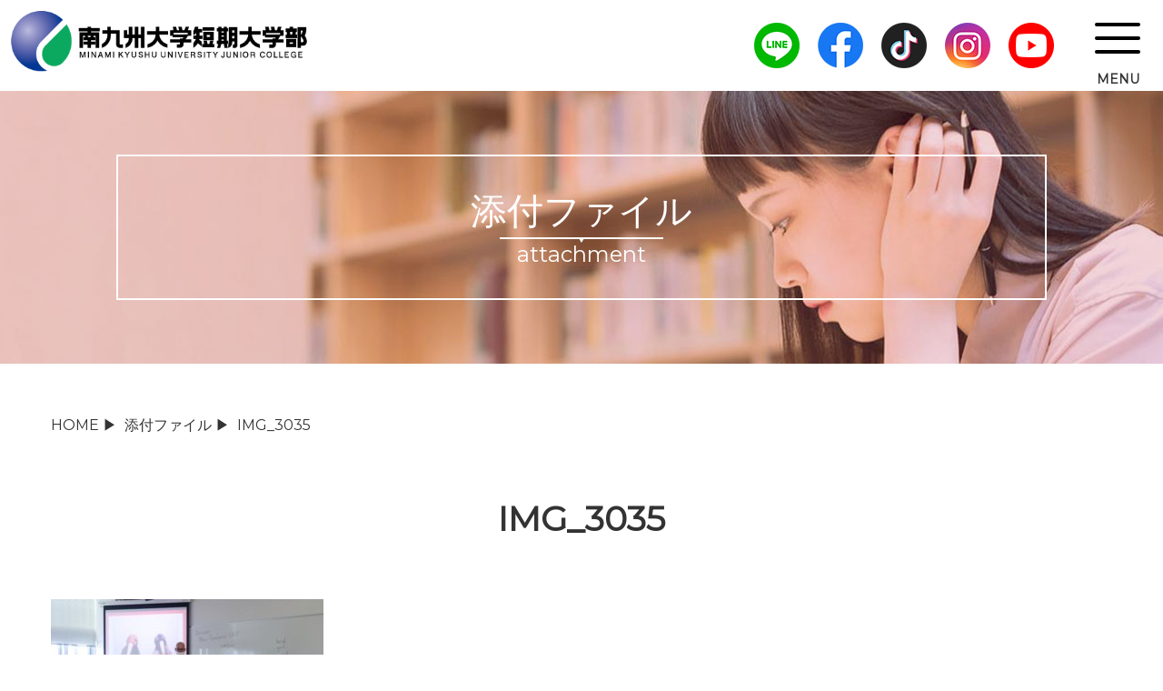

--- FILE ---
content_type: text/html; charset=UTF-8
request_url: https://www.mkjc.ac.jp/world-languages/img_3035/
body_size: 30818
content:
<!DOCTYPE html>
<html lang="ja">
<head>
<!-- Google Tag Manager by DISCO-->
<script>(function(w,d,s,l,i){w[l]=w[l]||[];w[l].push({'gtm.start':
new Date().getTime(),event:'gtm.js'});var f=d.getElementsByTagName(s)[0],
j=d.createElement(s),dl=l!='dataLayer'?'&l='+l:'';j.async=true;j.src=
'https://www.googletagmanager.com/gtm.js?id='+i+dl;f.parentNode.insertBefore(j,f);
})(window,document,'script','dataLayer','GTM-T25SVMH');</script>
<!-- End Google Tag Manager by DISCO-->
    <!-- Global site tag (gtag.js) - Google Analytics -->
    <script async src="https://www.googletagmanager.com/gtag/js?id=UA-53153375-1"></script>
    <script>
    window.dataLayer = window.dataLayer || [];
    function gtag(){dataLayer.push(arguments);}
    gtag('js', new Date());
    gtag('config', 'UA-53153375-1');
    </script>
    <meta charset="UTF-8">
    <meta name="viewport" content="width=device-width, initial-scale=1.0">
  
    <script src="https://ajax.googleapis.com/ajax/libs/jquery/3.1.1/jquery.min.js"></script>
    <script defer src="https://use.fontawesome.com/releases/v5.0.12/js/all.js" integrity="sha384-Voup2lBiiyZYkRto2XWqbzxHXwzcm4A5RfdfG6466bu5LqjwwrjXCMBQBLMWh7qR" crossorigin="anonymous"></script>
    <link href="https://fonts.googleapis.com/css?family=Montserrat" rel="stylesheet">
    <link href="https://maxcdn.bootstrapcdn.com/font-awesome/4.7.0/css/font-awesome.min.css" rel="stylesheet" integrity="sha384-wvfXpqpZZVQGK6TAh5PVlGOfQNHSoD2xbE+QkPxCAFlNEevoEH3Sl0sibVcOQVnN" crossorigin="anonymous">
    <link rel="stylesheet" href="https://use.fontawesome.com/releases/v5.0.12/css/all.css" integrity="sha384-G0fIWCsCzJIMAVNQPfjH08cyYaUtMwjJwqiRKxxE/rx96Uroj1BtIQ6MLJuheaO9" crossorigin="anonymous">
    <!-- <script type="text/javascript" src="https://www.mkjc.ac.jp/wp-content/themes/nantan/js/jquery.cookie.js" ></script> -->
    <script src="https://unpkg.com/scrollreveal"></script>
    <script type="text/javascript" src="https://www.mkjc.ac.jp/wp-content/themes/nantan/js/common.js"></script>
    <!-- <script type="text/javascript" src="https://www.mkjc.ac.jp/wp-content/themes/nantan/js/heightLine.js"></script> -->
    <!-- <script type="text/javascript" src="https://www.mkjc.ac.jp/wp-content/themes/nantan/js/desvg.js"></script> -->
            <link rel="stylesheet" href="https://www.mkjc.ac.jp/wp-content/themes/nantan/css/cmn_style.css">
    <link rel="stylesheet" href="https://www.mkjc.ac.jp/wp-content/themes/nantan/css/common.css">
            <link rel="stylesheet" href="https://www.mkjc.ac.jp/wp-content/themes/nantan/css/contents.css?202406">
            
		<!-- All in One SEO 4.4.9.2 - aioseo.com -->
		<title>IMG_3035 | 南九州大学短期大学部</title>
		<meta name="robots" content="max-image-preview:large" />
		<link rel="canonical" href="https://www.mkjc.ac.jp/world-languages/img_3035/" />
		<meta name="generator" content="All in One SEO (AIOSEO) 4.4.9.2" />
		<meta property="og:locale" content="ja_JP" />
		<meta property="og:site_name" content="南九州大学短期大学部" />
		<meta property="og:type" content="article" />
		<meta property="og:title" content="IMG_3035 | 南九州大学短期大学部" />
		<meta property="og:url" content="https://www.mkjc.ac.jp/world-languages/img_3035/" />
		<meta property="fb:app_id" content="1098884330549185" />
		<meta property="fb:admins" content="248896161898856" />
		<meta property="article:published_time" content="2021-07-30T07:31:10+00:00" />
		<meta property="article:modified_time" content="2021-07-30T07:31:10+00:00" />
		<meta property="article:publisher" content="https://www.facebook.com/MinamiKyushuJuniorCollege" />
		<meta name="twitter:card" content="summary" />
		<meta name="twitter:title" content="IMG_3035 | 南九州大学短期大学部" />
		<script type="application/ld+json" class="aioseo-schema">
			{"@context":"https:\/\/schema.org","@graph":[{"@type":"BreadcrumbList","@id":"https:\/\/www.mkjc.ac.jp\/world-languages\/img_3035\/#breadcrumblist","itemListElement":[{"@type":"ListItem","@id":"https:\/\/www.mkjc.ac.jp\/#listItem","position":1,"name":"\u5bb6","item":"https:\/\/www.mkjc.ac.jp\/","nextItem":"https:\/\/www.mkjc.ac.jp\/world-languages\/img_3035\/#listItem"},{"@type":"ListItem","@id":"https:\/\/www.mkjc.ac.jp\/world-languages\/img_3035\/#listItem","position":2,"name":"IMG_3035","previousItem":"https:\/\/www.mkjc.ac.jp\/#listItem"}]},{"@type":"ItemPage","@id":"https:\/\/www.mkjc.ac.jp\/world-languages\/img_3035\/#itempage","url":"https:\/\/www.mkjc.ac.jp\/world-languages\/img_3035\/","name":"IMG_3035 | \u5357\u4e5d\u5dde\u5927\u5b66\u77ed\u671f\u5927\u5b66\u90e8","inLanguage":"ja","isPartOf":{"@id":"https:\/\/www.mkjc.ac.jp\/#website"},"breadcrumb":{"@id":"https:\/\/www.mkjc.ac.jp\/world-languages\/img_3035\/#breadcrumblist"},"author":{"@id":"https:\/\/www.mkjc.ac.jp\/author\/nantaneditor\/#author"},"creator":{"@id":"https:\/\/www.mkjc.ac.jp\/author\/nantaneditor\/#author"},"datePublished":"2021-07-30T07:31:10+09:00","dateModified":"2021-07-30T07:31:10+09:00"},{"@type":"Organization","@id":"https:\/\/www.mkjc.ac.jp\/#organization","name":"\u5357\u4e5d\u5dde\u5927\u5b66\u77ed\u671f\u5927\u5b66\u90e8","url":"https:\/\/www.mkjc.ac.jp\/"},{"@type":"Person","@id":"https:\/\/www.mkjc.ac.jp\/author\/nantaneditor\/#author","url":"https:\/\/www.mkjc.ac.jp\/author\/nantaneditor\/","name":"Yusuke Muranaka","image":{"@type":"ImageObject","@id":"https:\/\/www.mkjc.ac.jp\/world-languages\/img_3035\/#authorImage","url":"https:\/\/secure.gravatar.com\/avatar\/9072e9c5e71577b327d8b9abfbf02457?s=96&d=mm&r=g","width":96,"height":96,"caption":"Yusuke Muranaka"}},{"@type":"WebSite","@id":"https:\/\/www.mkjc.ac.jp\/#website","url":"https:\/\/www.mkjc.ac.jp\/","name":"\u5357\u4e5d\u5dde\u5927\u5b66\u77ed\u671f\u5927\u5b66\u90e8","inLanguage":"ja","publisher":{"@id":"https:\/\/www.mkjc.ac.jp\/#organization"}}]}
		</script>
		<script type="text/javascript" >
			window.ga=window.ga||function(){(ga.q=ga.q||[]).push(arguments)};ga.l=+new Date;
			ga('create', "UA-178033843-1", 'auto');
			ga('send', 'pageview');
		</script>
		<script async src="https://www.google-analytics.com/analytics.js"></script>
		<!-- All in One SEO -->

<link rel='dns-prefetch' href='//s.w.org' />
<link rel="alternate" type="application/rss+xml" title="南九州大学短期大学部 &raquo; IMG_3035 のコメントのフィード" href="https://www.mkjc.ac.jp/world-languages/img_3035/feed/" />
		<script type="text/javascript">
			window._wpemojiSettings = {"baseUrl":"https:\/\/s.w.org\/images\/core\/emoji\/13.1.0\/72x72\/","ext":".png","svgUrl":"https:\/\/s.w.org\/images\/core\/emoji\/13.1.0\/svg\/","svgExt":".svg","source":{"concatemoji":"https:\/\/www.mkjc.ac.jp\/wp-includes\/js\/wp-emoji-release.min.js?ver=5.8.2"}};
			!function(e,a,t){var n,r,o,i=a.createElement("canvas"),p=i.getContext&&i.getContext("2d");function s(e,t){var a=String.fromCharCode;p.clearRect(0,0,i.width,i.height),p.fillText(a.apply(this,e),0,0);e=i.toDataURL();return p.clearRect(0,0,i.width,i.height),p.fillText(a.apply(this,t),0,0),e===i.toDataURL()}function c(e){var t=a.createElement("script");t.src=e,t.defer=t.type="text/javascript",a.getElementsByTagName("head")[0].appendChild(t)}for(o=Array("flag","emoji"),t.supports={everything:!0,everythingExceptFlag:!0},r=0;r<o.length;r++)t.supports[o[r]]=function(e){if(!p||!p.fillText)return!1;switch(p.textBaseline="top",p.font="600 32px Arial",e){case"flag":return s([127987,65039,8205,9895,65039],[127987,65039,8203,9895,65039])?!1:!s([55356,56826,55356,56819],[55356,56826,8203,55356,56819])&&!s([55356,57332,56128,56423,56128,56418,56128,56421,56128,56430,56128,56423,56128,56447],[55356,57332,8203,56128,56423,8203,56128,56418,8203,56128,56421,8203,56128,56430,8203,56128,56423,8203,56128,56447]);case"emoji":return!s([10084,65039,8205,55357,56613],[10084,65039,8203,55357,56613])}return!1}(o[r]),t.supports.everything=t.supports.everything&&t.supports[o[r]],"flag"!==o[r]&&(t.supports.everythingExceptFlag=t.supports.everythingExceptFlag&&t.supports[o[r]]);t.supports.everythingExceptFlag=t.supports.everythingExceptFlag&&!t.supports.flag,t.DOMReady=!1,t.readyCallback=function(){t.DOMReady=!0},t.supports.everything||(n=function(){t.readyCallback()},a.addEventListener?(a.addEventListener("DOMContentLoaded",n,!1),e.addEventListener("load",n,!1)):(e.attachEvent("onload",n),a.attachEvent("onreadystatechange",function(){"complete"===a.readyState&&t.readyCallback()})),(n=t.source||{}).concatemoji?c(n.concatemoji):n.wpemoji&&n.twemoji&&(c(n.twemoji),c(n.wpemoji)))}(window,document,window._wpemojiSettings);
		</script>
		<style type="text/css">
img.wp-smiley,
img.emoji {
	display: inline !important;
	border: none !important;
	box-shadow: none !important;
	height: 1em !important;
	width: 1em !important;
	margin: 0 .07em !important;
	vertical-align: -0.1em !important;
	background: none !important;
	padding: 0 !important;
}
</style>
	<link rel='stylesheet' id='sbi_styles-css'  href='https://www.mkjc.ac.jp/wp-content/plugins/instagram-feed/css/sbi-styles.min.css?ver=6.6.1' type='text/css' media='all' />
<link rel='stylesheet' id='wp-block-library-css'  href='https://www.mkjc.ac.jp/wp-includes/css/dist/block-library/style.min.css' type='text/css' media='all' />
<link rel="https://api.w.org/" href="https://www.mkjc.ac.jp/wp-json/" /><link rel="alternate" type="application/json" href="https://www.mkjc.ac.jp/wp-json/wp/v2/media/6999" /><link rel="EditURI" type="application/rsd+xml" title="RSD" href="https://www.mkjc.ac.jp/xmlrpc.php?rsd" />
<link rel="wlwmanifest" type="application/wlwmanifest+xml" href="https://www.mkjc.ac.jp/wp-includes/wlwmanifest.xml" /> 
<link rel='shortlink' href='https://www.mkjc.ac.jp/?p=6999' />
<link rel="alternate" type="application/json+oembed" href="https://www.mkjc.ac.jp/wp-json/oembed/1.0/embed?url=https%3A%2F%2Fwww.mkjc.ac.jp%2Fworld-languages%2Fimg_3035%2F" />
<link rel="alternate" type="text/xml+oembed" href="https://www.mkjc.ac.jp/wp-json/oembed/1.0/embed?url=https%3A%2F%2Fwww.mkjc.ac.jp%2Fworld-languages%2Fimg_3035%2F&#038;format=xml" />
<link rel="icon" href="https://www.mkjc.ac.jp/wp-content/uploads/2020/09/cropped-bookmark-32x32.png" sizes="32x32" />
<link rel="icon" href="https://www.mkjc.ac.jp/wp-content/uploads/2020/09/cropped-bookmark-192x192.png" sizes="192x192" />
<link rel="apple-touch-icon" href="https://www.mkjc.ac.jp/wp-content/uploads/2020/09/cropped-bookmark-180x180.png" />
<meta name="msapplication-TileImage" content="https://www.mkjc.ac.jp/wp-content/uploads/2020/09/cropped-bookmark-270x270.png" />
		<style type="text/css" id="wp-custom-css">
			/* 非表示 */
.hide{
	display:hidden;
}
/* スペーサー */
.spacer{
	height:30px;
}
/* まんなか */
.centering{
	text-align:center;
}
/* 青字で大きく */
.span__big{
    font-weight:bold;
    color:dodgerblue;
    font-size:2rem;
}
/* 青太字 */
.span__blue{
	font-weight:bold;
	color:dodgerblue;
}
/* 青太字細 */
.span__bluet{
	color:dodgerblue;
}
/* 赤太字 */
.span__red{
	font-weight:bold;
	color:#e33a75;
}
.Eyecatch{
	color:#c02c46;
	font-size:1.4em;
	font-weight:bold;
}
/* 段落ボーダー */
.Box_01{
	border:solid 1px #e33a75;
	padding:8px;
}

/* テキストデコレーション */
.span__gray{
    color:gray;
}
.span__bold{
    font-weight:bold;
}
.span__eyecatch{
    font-weight:bold;
    color:crimson;
}
.span__kome_s{
    font-size:0.9em !important;
    color:crimson;
}
.span__kome_sp{
    font-size:0.8em !important;
    color:#ea6176;
}
.under{
		border-bottom: dotted 2px #87CEFA;
}
.span__torikeshi{
    text-decoration:line-through;
    font-size:0.9em !important;
    color:#aaaaaa;
}
.bgC__yellow{
    background-color:#fafaaf5e;
}
.bgC__pink{
    background-color:#fd859142;
}
/* 段落のボックスデザイン */
.box1 {
	width:fit-content;
    padding: 0.5em 1em;
    margin: 2em auto;
    font-weight: bold;
    color: #6091d3;/*文字色*/
    background: #FFF;
    border: solid 3px #6091d3;/*線*/
    border-radius: 10px;/*角の丸み*/
}
.box1 p {
    margin: 0 auto; 
    padding: 0;
}
.box2 {
    padding: 0.5em 1em;
    margin: 2em auto;
    border: double 5px #4ec4d3;
	width:fit-content;
}
.box2 p {
    margin: 0; 
    padding: 0;
}
.box3{
	width:fit-content;
    padding: 0.5em 1em;
    margin: 2em auto;
    color: #474747;
    background: whitesmoke;/*背景色*/
    border-left: double 7px #4ec4d3;/*左線*/
    border-right: double 7px #4ec4d3;/*右線*/
}
.box3 p {
    margin: 0; 
    padding: 0;
}
.box4{
	  width:fit-content;
	padding:0.5em 3em;
    margin: 2em auto;
    color: #5d627b;
    background: white;
    border-top: solid 5px #5d627b;
    box-shadow: 0 3px 5px rgba(0, 0, 0, 0.22);
}
.box4 p {
    margin: 0; 
    padding: 0.5em 3em;
}

/*** パディング ***/
.ppadding{
padding:1em 6em;	
}
/* ふきだし */
.company table {
width: 100%;
margin: 0 auto;
border-collapse: separate;
border-spacing: 0px 15px;
font-size: 12px;
}

.company table th,
.company table td {
padding: 10px;
}

.company table th {
background: #c02c46;
vertical-align: middle;
text-align: left;
/* width: 100px; */
overflow: visible;
position: relative;
color: #fff;
font-weight: normal;
font-size: 15px;
}

.company table th:after {
left: 100%;
top: 50%;
border: solid transparent;
content: " ";
height: 0;
width: 0;
position: absolute;
pointer-events: none;
border-color: rgba(136, 183, 213, 0);
border-left-color: #c02c46;
border-width: 10px;
margin-top: -10px;
}
/* firefox */
@-moz-document url-prefix() {
.company table th::after {
float: right;
padding: 0;
left: 30px;
top: 10px;
content: " ";
height: 0;
width: 0;
position: relative;
pointer-events: none;
border: 10px solid transparent;
border-left: #c02c46 10px solid;
margin-top: -10px;
}
}

.company table td {
background: #f8f8f8;
/* width: 360px; */
padding-left: 20px;
font-size:14px;
}

/* テーブルしましま */
.Tshima table{
  border-collapse:collapse;
  margin:0 auto;
  color:#005ab3;
}
.Tshima tr:last-child td{
  border-bottom:2px solid #005ab3;
}
.Tshima td,th{
  padding:10px;
}
.Tshima tr:first-child{
    background-image: linear-gradient(
    -45deg,
    #C6E6FB 15%, #fff 15%,
    #fff 25%, #C6E6FB 25%,
    #C6E6FB 65%, #fff 65%,
    #fff 75%, #C6E6FB 75%,
    #C6E6FB
  );
  background-size: 15px 15px;
}
/* 割と普通のテーブル */
table.futuu {
  border-collapse: collapse;
  margin: 0 auto;
  padding: 0;
  width: 650px;
  table-layout: fixed;
}

table.futuu tr {
  background-color: #f9fffd;
  padding: .35em;
  border-bottom: 2px solid #fff;
}
table.futuu th,
table.futuu td {
  padding: 1em 10px 1em 1em;
  border-right: 2px solid #fff;
}
table.futuu th {
  font-size: .85em;
}
table.futuu thead tr{
  background-color: #c02c46;
  color:#fff;
}
table.futuu tbody th {
    background: #ea6176;
    color: #fff;
}
.txt{
   text-align: left;
   font-size: .85em;
}
.price{
  text-align: right;
  color: #167F92;
  font-weight: bold;
}
.non{
  background:#fff
}
@media screen and (max-width: 600px) {
  table.futuu {
    border: 0;
    width:100%
  }
  table.futuu th{
    background-color: #ea6176;
    display: block;
    border-right: none;
  }
  table.futuu thead {
    border: none;
    clip: rect(0 0 0 0);
    height: 1px;
    margin: -1px;
    overflow: hidden;
    padding: 0;
    position: absolute;
    width: 1px;
  }
  table.futuu tr {
    display: block;
    margin-bottom: .625em;
  }
  table.futuu td {
    border-bottom: 1px solid #bbb;
    display: block;
    font-size: .8em;
    text-align: right;
    position: relative;
    padding: .625em .625em .625em 4em;
    border-right: none;
  }
  
  table.futuu td::before {
    content: attr(data-label);
    font-weight: bold;
    position: absolute;
    left: 10px;
    color: #167F92;
  }
  table.futuu td:last-child {
    border-bottom: 0;
  }
  table.futuu tbody th {
    color: #fff;
}
}
/* テーブル立体風 */
.Tdim table{
  width: 100%;
  border-collapse:separate;
  border-spacing: 0;
}

.Tdim table th:first-child{
  border-radius: 5px 0 0 0;
}

.Tdim table th:last-child{
  border-radius: 0 5px 0 0;
  border-right: 1px solid #3c6690;
}

.Tdim table th{
  text-align: center;
  color:white;
  background: linear-gradient(#829ebc,#225588);
  border-left: 1px solid #3c6690;
  border-top: 1px solid #3c6690;
  border-bottom: 1px solid #3c6690;
  box-shadow: 0px 1px 1px rgba(255,255,255,0.3) inset;
  width: 15% !important;
  padding: 10px 0;
}

.Tdim table td{
  text-align: left;
  border-left: 1px solid #a8b7c5;
  border-bottom: 1px solid #a8b7c5;
  border-top:none;
  box-shadow: 0px -3px 5px 1px #eee inset;
  width: 25%;
  padding: 10px 0;
}

.Tdim table td:last-child{
  border-right: 1px solid #a8b7c5;
}

.Tdim table tr:last-child td:first-child {
  border-radius: 0 0 0 5px;
}

.Tdim table tr:last-child td:last-child {
  border-radius: 0 0 5px 0;
}

/* ##### テーブル　レスポンシブ #####*/
table.tbl-r05 th {
  background: #e9727e;
  border: solid 1px #ccc;
  color: #fff;
  padding: 10px;
}
table.tbl-r05 td {
  border: solid 1px #ccc;
  padding: 10px;
}
table.tbl-r05 td:first-child {
  background: #fbf5f5;
}
@media screen and (max-width: 640px) {
table.tbl-r05 {
    width: 95%;
  }
table.tbl-r05 .thead {
    display: none;
  }
table.tbl-r05 tr {
    width: 100%;
  }
table.tbl-r05 td {
    display: block;
    text-align: left;
    width: 100%;
  }
table.tbl-r05 td:first-child {
    background: #e9727e;
    color: #fff;
    font-weight: bold;
    text-align: center;
  }
table.tbl-r05 td:before {
    content: attr(data-label);
    float: left;
    font-weight: bold;
    margin-right: 10px;
    color:chocolate;
  }
}
/* ##### テーブル　普段使い #####*/
.design09 table{
 width: 100%;
 text-align: center;
 border-collapse: collapse;
 border-spacing: 0;
 border: solid 2px #778ca3;
}
.design09 th {
 padding: 10px;
 background: #e9faf9;
 border: solid 1px #778ca3;
 border-bottom: solid 2px #778ca3;
}
.design09 td {
 padding: 10px;
 border-left: solid 1px #778ca3;
}
.design09 tr {
 border-top: dashed 1px #778ca3;
}

/* ボタン風リンク */
.web__btn {
    display: inline-block;
    border-radius: 30px;
    text-align: center;
    color: #E33A75 !important;
    border: 2px solid #E33A75;
    box-shadow: 0px 1px 0px #e33a75;
    padding: 10px 30px;
    font-size: 14px;
    background-color: #fff;
    font-weight: 200;
	position: relative;
}

.web__btn:after {
    content: "";
    position: absolute;
    top: 50%;
    transform: translateY(-50%);
    right: 5%;
    width: 0;
    height: 0;
    border-style: solid;
    border-width: 6px 0 6px 7px;
	  border-color: transparent        transparent transparent #E33A75;
}

/* 引用 */
blockquote {
    position: relative;
    padding: 35px 15px 10px 15px;
    box-sizing: border-box;
    font-style: italic;
    background: #f5f5f5;
    color: #777777;
    border-left: 4px solid #9dd4ff;
    box-shadow: 0 2px 4px rgba(0, 0, 0, 0.14);
}

blockquote:before{
    display: inline-block;
    position: absolute;
    top: 5px;
    left: 3px;
    content: "“";
    font-family: sans-serif;
    color: #9dd4ff;
    font-size: 90px;
    line-height: 1;
}

blockquote p {
    padding: 0;
    margin: 7px 0;
    line-height: 1.7;
}

blockquote cite {
    display: block;
    text-align: right;
    color: #888888;
    font-size: 0.9em;
}

blockquote.smart {
    position: relative;
    padding: 10px 15px 10px 50px;
    box-sizing: border-box;
    font-style: italic;
    border: solid 2px #464646;
    color: #464646;
}

blockquote.smart:before{
    display: inline-block;
    position: absolute;
    top: 20px;
    left: 15px;
    content: "\f10d";
    font-family: FontAwesome;
    color: #77c0c9;
    font-size: 25px;
    line-height: 1;
    font-weight: 900;
}

blockquote.smart p {
    padding: 0;
    margin: 10px 0;
    line-height: 1.7;
}

blockquote.smart cite {
    display: block;
    text-align: right;
    color: #888888;
    font-size: 0.9em;
}		</style>
		    <script>
        $(function() {
            $('.menu-trigger').on('click', function() {
                $(this).toggleClass('active');
                $('span').toggleClass('on');
                $('.menu').toggleClass('open');
            });
        });
    </script>
</head>

<body id="body">
<!-- Google Tag Manager by DISCO(noscript) -->
<noscript><iframe src="https://www.googletagmanager.com/ns.html?id=GTM-T25SVMH" height="0" width="0" style="display:none;visibility:hidden"></iframe></noscript>
<!-- End Google Tag Manager by DISCO(noscript) -->
    <!-- nav -->
    <div class="menu">
        <div class="menu__open">
            <span class="menu-trigger">
                <span></span>
                <span></span>
                <span></span>
            </span>
            <span class="on menu__click">MENU</span>
            <span class="menu__click">CLOSE</span>
        </div>
    <div class="spOnly"><div class="logo"><img src="https://www.mkjc.ac.jp/wp-content/themes/nantan/img/logo2023.png" alt="南九州大学短期大学部"></div></div>
        <div class="menu__inner">
            <div class="search__box">
                <div class="search__inner">
                    <form method="get" action="https://www.mkjc.ac.jp" class="search_container">
                    <input type="text" size="25" name="s" id="s" placeholder="キーワード検索"/>
                    <input type="submit" value="&#xf002;">
                    </form>
                </div>
            </div>
            <div class="nav__main">
                <a href="/aboutus/" class="item">大学案内</a>
                <a href="/course/" class="item">コース紹介</a>
                <a href="/life/" class="item">キャンパスライフ</a>
                <a href="/job/" class="item">就職・進路情報</a>
                <a href="/news/" class="item">お知らせ</a>
            </div>
            <div class="nav__btns">
                <a href="/kigyo/" class="btn">企業の方へ</a>
                <a href="/lecture/" class="btn">高校の先生方へ</a>
                <a href="/students/" class="btn">在学生の方へ</a>
                <a href="/forgraduate/" class="btn">卒業生の方へ</a>
                <a href="/faq/" class="btn">よくある質問</a>
            </div>
            <div class="nav__sub">
                <a href="https://select-type.com/e/?id=sMmKNZvoBPs" class="item__sub noIcon" target="_blank"><span>お問い合わせ</span></a>
                <a href="/aboutus/access/" class="item__sub"><span>アクセスマップ</span></a>
				<a href="http://www.nankyudai.ac.jp/library/" target="_blank" class="item__sub noIcon"><span>図書館</span></a>
                <a href="/sitemap/" class="item__sub"><span>サイトマップ</span></a>
                <a href="/recruit/"  class="item__sub noIcon" target="_blank"><span>採用情報</span></a>
				<a href="/disclosure/" class="item__sub noIcon"><span>情報の公表</span></a>
                <a href="https://www.nankyudai.ac.jp/gakuen/" target="_blank" class="item__sub noIcon"><span>学校法人 南九州学園</span></a>
				<a href="https://www.nankyudai.ac.jp/" target="_blank" class="item__sub noIcon"><span>南九州大学</span></a>
                <a href="/english/index.html"  class="item__sub noIcon" target="_blank"><span>英語サイト</span></a>
            </div>
            <div class="sns__btn flex spOnly">
                <a href="https://line.me/R/ti/p/%40669emqqp" class="sns__item noIcon" target="_blank"><img src="https://www.mkjc.ac.jp/wp-content/themes/nantan/img/sns/line.png" alt=""></a>
                <a href="#" class="sns__item noIcon" target="_blank"><img src="https://www.mkjc.ac.jp/wp-content/themes/nantan/img/sns/fb.png" alt=""></a>
                <!-- <a href="#" class="sns__item noIcon" target="_blank"><img src="https://www.mkjc.ac.jp/wp-content/themes/nantan/img/sns/tw.png" alt=""></a> -->
                <a href="https://www.tiktok.com/@koho_mkujc" class="sns__item noIcon" target="_blank"><img src="https://www.mkjc.ac.jp/wp-content/themes/nantan/img/sns/tk.png" alt=""></a>
                <a href="https://www.instagram.com/nantan.miyazaki/?hl=ja" class="sns__item noIcon" target="_blank"><img src="https://www.mkjc.ac.jp/wp-content/themes/nantan/img/sns/insta.png" alt=""></a>
                <a href="https://www.youtube.com/channel/UCrxLeJp4B3bFvVRRironCvA" class="sns__item noIcon" target="_blank"><img src="https://www.mkjc.ac.jp/wp-content/themes/nantan/img/sns/youtube.png" alt=""></a>
            </div>
        </div>
    </div>
    <!-- nav end -->
    <header>
              <div class="logo"><a href="/"><img src="https://www.mkjc.ac.jp/wp-content/themes/nantan/img/logo2023.png" alt="南九州大学短期大学部"></a></div>
                <div class="sns__btn flex pcOnly">
            <a href="https://line.me/R/ti/p/%40669emqqp" class="sns__item noIcon" target="_blank"><img src="https://www.mkjc.ac.jp/wp-content/themes/nantan/img/sns/line.png" alt=""></a>
            <a href="https://www.facebook.com/MinamiKyushuJuniorCollege" class="sns__item noIcon" target="_blank"><img src="https://www.mkjc.ac.jp/wp-content/themes/nantan/img/sns/fb.png" alt=""></a>
<!-- <a href="#" class="sns__item noIcon" target="_blank"><img src="https://www.mkjc.ac.jp/wp-content/themes/nantan/img/sns/tw.png" alt=""></a> -->
			<a href="https://www.tiktok.com/@koho_mkujc" class="sns__item noIcon" target="_blank"><img src="https://www.mkjc.ac.jp/wp-content/themes/nantan/img/sns/tk.png" alt=""></a>
            <a href="https://www.instagram.com/nantan.miyazaki/?hl=ja" class="sns__item noIcon" target="_blank"><img src="https://www.mkjc.ac.jp/wp-content/themes/nantan/img/sns/insta.png" alt=""></a>
            <a href="https://www.youtube.com/channel/UCrxLeJp4B3bFvVRRironCvA" class="sns__item noIcon" target="_blank"><img src="https://www.mkjc.ac.jp/wp-content/themes/nantan/img/sns/youtube.png" alt=""></a>
        </div>
    </header>
<div class="page__main" style="background-image:url(https://www.mkjc.ac.jp/wp-content/themes/nantan/img/head/page.jpg);">
            <h1>添付ファイル<span>attachment</span></h1>
    </div>
<section id="wrapper" class="page">
    <div class="pnkz">
            <a href="/">HOME</a>&nbsp;<span>&#9654;</span>&nbsp;
                            <a href="/attachment/">添付ファイル</a>&nbsp;<span>&#9654;</span>&nbsp;
                        <span>IMG_3035</span>
        </div>
    <div class="inner">
        <h2>IMG_3035</h2>
         
                        <p class="attachment"><a href='https://www.mkjc.ac.jp/wp-content/uploads/2021/07/IMG_3035-scaled.jpg'><img width="300" height="200" src="https://www.mkjc.ac.jp/wp-content/uploads/2021/07/IMG_3035-300x200.jpg" class="attachment-medium size-medium" alt="" loading="lazy" srcset="https://www.mkjc.ac.jp/wp-content/uploads/2021/07/IMG_3035-300x200.jpg 300w, https://www.mkjc.ac.jp/wp-content/uploads/2021/07/IMG_3035-1024x683.jpg 1024w, https://www.mkjc.ac.jp/wp-content/uploads/2021/07/IMG_3035-768x512.jpg 768w, https://www.mkjc.ac.jp/wp-content/uploads/2021/07/IMG_3035-1536x1024.jpg 1536w, https://www.mkjc.ac.jp/wp-content/uploads/2021/07/IMG_3035-2048x1365.jpg 2048w" sizes="(max-width: 300px) 100vw, 300px" /></a></p>
            </div>
</section>
    <footer>
        <div class="sns__box">
            <div class="inner flex">
                <a href="https://line.me/R/ti/p/%40669emqqp" class="sns__item noIcon" target="_blank">
                    <span class="sns__icon"><img src="https://www.mkjc.ac.jp/wp-content/themes/nantan/img/sns/line.png" alt=""></span>
                    <span>LINE</span>
                </a>
                <a href="https://www.facebook.com/MinamiKyushuJuniorCollege" class="sns__item noIcon" target="_blank">
                    <span class="sns__icon"><img src="https://www.mkjc.ac.jp/wp-content/themes/nantan/img/sns/fb.png" alt=""></span>
                    <span>facebook</span>
                </a>
                <!-- <a href="#" class="sns__item noIcon" target="_blank">
                    <span class="sns__icon"><img src="https://www.mkjc.ac.jp/wp-content/themes/nantan/img/sns/tw.png" alt=""></span>
                    <span>Twitter</span>
                </a> -->
                <a href="https://www.tiktok.com/@koho_mkujc" class="sns__item noIcon" target="_blank">
                    <span class="sns__icon"><img src="https://www.mkjc.ac.jp/wp-content/themes/nantan/img/sns/tk.png" alt=""></span>
                    <span>TikTok</span>
                </a>
                <!-- <a href="#" class="sns__item noIcon" target="_blank">
                    <span class="sns__icon"><img src="https://www.mkjc.ac.jp/wp-content/themes/nantan/img/sns/insta.png" alt=""></span>
                    <span>Instagram</span>
                </a> -->
                <a href="https://www.youtube.com/channel/UCrxLeJp4B3bFvVRRironCvA" class="sns__item noIcon" target="_blank">
                    <span class="sns__icon"><img src="https://www.mkjc.ac.jp/wp-content/themes/nantan/img/sns/youtube.png" alt=""></span>
                    <span>YouTube</span>
                </a>
            </div>
        </div>
        <div class="btn__box">
            <div class="inner flex">
<!--
				<a href="/siryou/" class="btn__post"><span class="icon"><img src="https://www.mkjc.ac.jp/wp-content/themes/nantan/img/icon_post.png" alt=""></span>資料請求</a>
                <a href="/opencampus/" class="btn__oc"><span class="icon"><img src="https://www.mkjc.ac.jp/wp-content/themes/nantan/img/icon_oc.png" alt=""></span>オープンキャンパス情報
-->
</a>
            </div>
        </div>
        <div class="footer__box">
            <div class="inner flex">
                <div class="left">
					<div class="footer__logo"><img src="https://www.mkjc.ac.jp/wp-content/themes/nantan/img/f_logo2023.png" alt=""></div>
                    <div class="footer__access">〒880-0032 宮崎県宮崎市霧島5丁目1-2<br>TEL.0985-83-2100（代表）</div>
                </div>
            </div>
            <div class="copy inner">© Minami Kyushu University Junior College. All rights reserved.</div>
        </div>
    <div id="pageTop">
        <a href="#body"><img src="https://www.mkjc.ac.jp/wp-content/themes/nantan/img/pagetop.png" alt="TOP"></a>
    </div>
    </footer>
    <!-- Instagram Feed JS -->
<script type="text/javascript">
var sbiajaxurl = "https://www.mkjc.ac.jp/wp-admin/admin-ajax.php";
</script>
<script type='text/javascript' src='https://www.mkjc.ac.jp/wp-content/plugins/page-links-to/dist/new-tab.js?ver=3.3.6' id='page-links-to-js'></script>
<script type='text/javascript' src='https://www.mkjc.ac.jp/wp-includes/js/wp-embed.min.js' id='wp-embed-js'></script>
</body>
</html>

--- FILE ---
content_type: text/css
request_url: https://www.mkjc.ac.jp/wp-content/themes/nantan/css/common.css
body_size: 30943
content:
@charset "UTF-8";
@keyframes fade-in {
  0% {
    display: none;
    opacity: 0;
  }
  1% {
    display: block;
    opacity: 0;
  }
  100% {
    display: block;
    opacity: 1;
  }
}
@-moz-keyframes fade-in {
  0% {
    display: none;
    opacity: 0;
  }
  1% {
    display: block;
    opacity: 0;
  }
  100% {
    display: block;
    opacity: 1;
  }
}
@-webkit-keyframes fade-in {
  0% {
    display: none;
    opacity: 0;
  }
  1% {
    display: block;
    opacity: 0;
  }
  100% {
    display: block;
    opacity: 1;
  }
}
/* line 9, ../sass/common.scss */
* {
  -moz-box-sizing: border-box;
  -webkit-box-sizing: border-box;
  box-sizing: border-box;
  zoom: 1;
}

/* line 14, ../sass/common.scss */
html {
  font-size: 62.5%;
  color: #333;
}

/* line 19, ../sass/common.scss */
.english {
  -webkit-text-size-adjust: 100%;
  word-break: keep-all;
}

/* line 24, ../sass/common.scss */
a, a:hover {
  color: #333;
  text-decoration: none;
}

/* line 32, ../sass/common.scss */
a:hover {
  -moz-transition: 0.5s;
  -o-transition: 0.5s;
  -webkit-transition: 0.5s;
  transition: 0.5s;
  text-decoration: underline;
}
/* line 36, ../sass/common.scss */
a:hover img {
  filter: progid:DXImageTransform.Microsoft.Alpha(Opacity=70);
  opacity: 0.7;
}

/* line 41, ../sass/common.scss */
hr {
  height: 0;
  margin: 0;
  padding: 0;
  border: 0;
}

/* line 48, ../sass/common.scss */
hr {
  border-top: 1px solid #804f21;
  border-bottom: 1px solid #e6e6e6;
  margin: 0 0 60px 0;
}

/* line 54, ../sass/common.scss */
body {
  -webkit-text-size-adjust: 100%;
  font-size: 1.6rem;
  word-break: break-all;
}
@media screen and (max-width: 1200px) {
  /* line 54, ../sass/common.scss */
  body {
    width: 1200px;
  }
}
@media screen and (max-width: 768px) {
  /* line 54, ../sass/common.scss */
  body {
    width: 100%;
  }
}

@media screen and (-ms-high-contrast: active), screen and (-ms-high-contrast: none) {
  /* line 66, ../sass/common.scss */
  body {
    word-break: break-word;
  }
}
/* line 71, ../sass/common.scss */
.spOnly {
  display: none !important;
}
@media screen and (max-width: 768px) {
  /* line 71, ../sass/common.scss */
  .spOnly {
    display: inherit !important;
  }
}

@media screen and (max-width: 768px) {
  /* line 77, ../sass/common.scss */
  .pcOnly {
    display: none !important;
  }
}

/* line 86, ../sass/common.scss */
[class^="icon-"], [class*=" icon-"] {
  margin: 0 5px;
}

/* line 97, ../sass/common.scss */
a[target="_blank"].noIcon:after {
  display: none !important;
}
/* line 101, ../sass/common.scss */
/*
 * a[target="_blank"]:after {
  font-family: "Font Awesome 5 Free";
  content: "" !important;
  color: #019bbc;
  position: relative;
  right: -5px;
  top: -4px;
  font-size: 1.8rem;
  margin-left: 0.5em;
  margin-right: 0.5em;
  display: inline-block;
  vertical-align: sub;
}
*/
@media screen and (max-width: 999px) {
  /* line 101, ../sass/common.scss */
  a[target="_blank"]:after {
    font-size: 18px;
  }
}
@media screen and (max-width: 999px) and (max-width: 1000px) {
  /* line 101, ../sass/common.scss */
  a[target="_blank"]:after {
    font-size: 1.8vw;
  }
}

@media screen and (max-width: 768px) {
  /* line 101, ../sass/common.scss */
  a[target="_blank"]:after {
    font-size: 24px;
    vertical-align: middle;
  }
}
@media screen and (max-width: 768px) and (max-width: 750px) {
  /* line 101, ../sass/common.scss */
  a[target="_blank"]:after {
    font-size: 3.2vw;
  }
}

/* line 123, ../sass/common.scss */
a[target="_blank"].btn:hover:after {
  color: #fff;
}
/* line 129, ../sass/common.scss */
a[target="_blank"].menuL:after {
  position: absolute;
  top: 50%;
  right: 10px;
  -moz-transform: translate(0, -50%);
  -ms-transform: translate(0, -50%);
  -webkit-transform: translate(0, -50%);
  transform: translate(0, -50%);
}

/* line 140, ../sass/common.scss */
a[href$=".pdf"].noIcon:after,
a.pdf.noIcon:after {
  display: none !important;
}
/* line 144, ../sass/common.scss */
a[href$=".pdf"]:after,
a.pdf:after {
  font-family: "Font Awesome 5 Free";
  content: "\f1c1" !important;
  position: relative;
  right: -5px;
  top: -4px;
  color: #de2b4c;
  font-size: 1.8rem;
  margin-left: 0.5em;
  margin-right: 0.5em;
  vertical-align: sub;
  display: inline-block;
}
@media screen and (max-width: 999px) {
  /* line 144, ../sass/common.scss */
  a[href$=".pdf"]:after,
  a.pdf:after {
    font-size: 18px;
  }
}
@media screen and (max-width: 999px) and (max-width: 1000px) {
  /* line 144, ../sass/common.scss */
  a[href$=".pdf"]:after,
  a.pdf:after {
    font-size: 1.8vw;
  }
}

@media screen and (max-width: 768px) {
  /* line 144, ../sass/common.scss */
  a[href$=".pdf"]:after,
  a.pdf:after {
    font-size: 24px;
  }
}
@media screen and (max-width: 768px) and (max-width: 750px) {
  /* line 144, ../sass/common.scss */
  a[href$=".pdf"]:after,
  a.pdf:after {
    font-size: 3.2vw;
  }
}

/* line 164, ../sass/common.scss */
.newsBox {
  position: relative;
}

@media screen and (max-width: 768px) {
  /* line 167, ../sass/common.scss */
  .newsBox[href$=".pdf"]:after {
    position: static;
    vertical-align: middle;
  }
}

/* line 182, ../sass/common.scss */
a[href$=".doc"].noIcon:after,
a[href$=".docx"].noIcon:after {
  display: none !important;
}
/* line 186, ../sass/common.scss */
a[href$=".doc"]:after,
a[href$=".docx"]:after {
  font-family: "Font Awesome 5 Free";
  content: "\f1c2" !important;
  position: relative;
  right: -5px;
  top: -4px;
  color: #2b579a;
  font-size: 1.8rem;
  margin-left: 0.5em;
  margin-right: 0.5em;
  vertical-align: sub;
  font-weight: bold;
  display: inline-block;
}
@media screen and (max-width: 999px) {
  /* line 186, ../sass/common.scss */
  a[href$=".doc"]:after,
  a[href$=".docx"]:after {
    font-size: 18px;
  }
}
@media screen and (max-width: 999px) and (max-width: 1000px) {
  /* line 186, ../sass/common.scss */
  a[href$=".doc"]:after,
  a[href$=".docx"]:after {
    font-size: 1.8vw;
  }
}

@media screen and (max-width: 768px) {
  /* line 186, ../sass/common.scss */
  a[href$=".doc"]:after,
  a[href$=".docx"]:after {
    font-size: 24px;
  }
}
@media screen and (max-width: 768px) and (max-width: 750px) {
  /* line 186, ../sass/common.scss */
  a[href$=".doc"]:after,
  a[href$=".docx"]:after {
    font-size: 3.2vw;
  }
}

/* line 210, ../sass/common.scss */
a[href$=".xls"].noIcon:after,
a[href$=".xlsx"].noIcon:after {
  display: none !important;
}
/* line 214, ../sass/common.scss */
a[href$=".xls"]:after,
a[href$=".xlsx"]:after {
  font-family: "Font Awesome 5 Free";
  content: "\f1c3" !important;
  position: relative;
  right: -5px;
  top: -4px;
  color: #007233;
  font-size: 1.8rem;
  margin-left: 0.5em;
  margin-right: 0.5em;
  vertical-align: sub;
  font-weight: bold;
  display: inline-block;
}
@media screen and (max-width: 999px) {
  /* line 214, ../sass/common.scss */
  a[href$=".xls"]:after,
  a[href$=".xlsx"]:after {
    font-size: 18px;
  }
}
@media screen and (max-width: 999px) and (max-width: 1000px) {
  /* line 214, ../sass/common.scss */
  a[href$=".xls"]:after,
  a[href$=".xlsx"]:after {
    font-size: 1.8vw;
  }
}

@media screen and (max-width: 768px) {
  /* line 214, ../sass/common.scss */
  a[href$=".xls"]:after,
  a[href$=".xlsx"]:after {
    font-size: 24px;
  }
}
@media screen and (max-width: 768px) and (max-width: 750px) {
  /* line 214, ../sass/common.scss */
  a[href$=".xls"]:after,
  a[href$=".xlsx"]:after {
    font-size: 3.2vw;
  }
}

/* line 239, ../sass/common.scss */
a[href$=".ppt"].noIcon:after,
a[href$=".pptm"].noIcon:after,
a[href$=".pptx"].noIcon:after {
  display: none !important;
}
/* line 243, ../sass/common.scss */
a[href$=".ppt"]:after,
a[href$=".pptm"]:after,
a[href$=".pptx"]:after {
  font-family: 'icomoon' !important;
  content: "" !important;
  color: #f5624a;
  font-size: 1.8rem;
  margin-left: 0.5em;
  margin-right: 0.5em;
  vertical-align: sub;
  font-weight: bold;
  display: inline-block;
}
@media screen and (max-width: 999px) {
  /* line 243, ../sass/common.scss */
  a[href$=".ppt"]:after,
  a[href$=".pptm"]:after,
  a[href$=".pptx"]:after {
    font-size: 18px;
  }
}
@media screen and (max-width: 999px) and (max-width: 1000px) {
  /* line 243, ../sass/common.scss */
  a[href$=".ppt"]:after,
  a[href$=".pptm"]:after,
  a[href$=".pptx"]:after {
    font-size: 1.8vw;
  }
}

@media screen and (max-width: 768px) {
  /* line 243, ../sass/common.scss */
  a[href$=".ppt"]:after,
  a[href$=".pptm"]:after,
  a[href$=".pptx"]:after {
    font-size: 24px;
  }
}
@media screen and (max-width: 768px) and (max-width: 750px) {
  /* line 243, ../sass/common.scss */
  a[href$=".ppt"]:after,
  a[href$=".pptm"]:after,
  a[href$=".pptx"]:after {
    font-size: 3.2vw;
  }
}

/* line 265, ../sass/common.scss */
#wrapper {
  background-color: #fff;
  padding-bottom: 2em;
}
/* line 268, ../sass/common.scss */
#wrapper .inner {
  width: 1200px;
  margin: 0 auto;
  padding: 1em;
}
@media screen and (max-width: 768px) {
  /* line 268, ../sass/common.scss */
  #wrapper .inner {
    width: 100%;
  }
}

/* line 282, ../sass/common.scss */
header .logo {
  position: absolute;
  top: 0;
  left: 0;
  z-index: 1;
  width: 350px;
  padding: 10px;
  height: 100px;
}
@media screen and (max-width: 480px) {
  /* line 282, ../sass/common.scss */
  header .logo {
    left: 20px;
    width: 60%;
    height: 75px;
    padding: 20px 0;
  }
}
/* line 294, ../sass/common.scss */
header .sns__btn {
  position: absolute;
  top: 0;
  z-index: 100;
  right: 110px;
}
/* line 299, ../sass/common.scss */
header .sns__btn .sns__item {
  margin: 25px 10px 0;
}

/* line 310, ../sass/common.scss */
.menu.open {
  right: 0;
  transition: 0.75s;
  transition-delay: .5s;
}
/* line 315, ../sass/common.scss */
.menu.open .spOnly .logo {
  width: 60%;
  display: -webkit-flex;
  display: -moz-flex;
  display: -ms-flex;
  display: -o-flex;
  display: flex;
  -webkit-align-items: center;
  align-items: center;
  -webkit-justify-content: center;
  justify-content: center;
  -webkit-flex-shrink: 0;
  flex-shrink: 0;
  height: 75px;
  padding: 0 10px;
}

/* line 323, ../sass/common.scss */
.menu {
  width: 800px;
  position: fixed;
  transition: 0.75s;
  right: -800px;
  top: 0;
  z-index: 999;
  background-color: #fff;
}
@media screen and (max-width: 768px) {
  /* line 323, ../sass/common.scss */
  .menu {
    width: 100%;
    height: 100%;
    max-width: 768px;
  }
}
/* line 336, ../sass/common.scss */
.menu .menu__inner {
  height: 100%;
  overflow: auto;
  overflow: auto;
  -webkit-overflow-scrolling: touch;
}
@media screen and (max-width: 768px) {
  /* line 336, ../sass/common.scss */
  .menu .menu__inner {
    padding-bottom: 120px;
  }
}
/* line 344, ../sass/common.scss */
.menu .menu__inner .sns__btn {
  padding: 20px;
  border-top: 2px solid #c0c0c0;
}
@media screen and (max-width: 768px) {
  /* line 347, ../sass/common.scss */
  .menu .menu__inner .sns__btn .sns__item {
    width: 16%;
    display: inline-block;
    text-align: center;
    float: left;
  }
}
/* line 357, ../sass/common.scss */
.menu .menu__open {
  position: relative;
  width: 100px;
  height: 100px;
  padding: 25px 25px 0 25px;
  left: -100px;
  top: 0;
  text-align: center;
  background-color: #fff;
}
@media screen and (max-width: 768px) {
  /* line 357, ../sass/common.scss */
  .menu .menu__open {
    position: fixed;
    right: 0;
    left: auto;
    width: 75px;
    height: 75px;
    padding: 15px 10px 0 10px;
  }
}
/* line 374, ../sass/common.scss */
.menu .menu__open .menu__click {
  display: none;
}
/* line 377, ../sass/common.scss */
.menu .menu__open .menu__click.on {
  display: block;
  font-weight: bold;
  text-align: center;
  padding: 6px 0px;
  font-size: 1.4rem;
  margin-top: -5px;
}
@media screen and (max-width: 768px) {
  /* line 377, ../sass/common.scss */
  .menu .menu__open .menu__click.on {
    font-size: 10px;
    padding: 0;
  }
}
@media screen and (max-width: 768px) {
  /* line 390, ../sass/common.scss */
  .menu .search__box {
    margin-top: 40px;
  }
}
/* line 395, ../sass/common.scss */
.menu .nav__main {
  display: -webkit-flex;
  display: -moz-flex;
  display: -ms-flex;
  display: -o-flex;
  display: flex;
  -webkit-flex-direction: row;
  flex-direction: row;
  -webkit-flex-wrap: wrap;
  flex-wrap: wrap;
  -webkit-justify-content: space-between;
  justify-content: space-between;
  -webkit-align-items: stretch;
  align-items: stretch;
  -webkit-align-content: flex-start;
  align-content: flex-start;
  border-top: 1px solid #c9c9c9;
}
/* line 398, ../sass/common.scss */
.menu .nav__main .item {
  width: 50%;
  font-weight: bold;
  border-right: 1px solid #c9c9c9;
  border-bottom: 1px solid #c9c9c9;
  padding: 15px 28px;
  display: block;
  font-size: 25px;
  position: relative;
}
@media screen and (max-width: 768px) {
  /* line 398, ../sass/common.scss */
  .menu .nav__main .item {
    font-size: 3.25521vw;
  }
}
@media screen and (max-width: 420px) {
  /* line 398, ../sass/common.scss */
  .menu .nav__main .item {
    font-size: 3.80952vw;
  }
}
/* line 413, ../sass/common.scss */
.menu .nav__main .item:after {
  font-family: FontAwesome;
  content: "\f105";
  position: absolute;
  font-size: 36px;
  display: inline-block;
  /* width: 20px; */
  right: 15px;
  top: 50%;
  transform: translateY(-50%);
  color: #c02c46;
}
@media screen and (max-width: 420px) {
  /* line 413, ../sass/common.scss */
  .menu .nav__main .item:after {
    font-size: 8.57143vw;
  }
}
/* line 428, ../sass/common.scss */
.menu .nav__main .item:nth-child(even) {
  border-right: none;
}
/* line 433, ../sass/common.scss */
.menu .nav__btns {
  display: -webkit-flex;
  display: -moz-flex;
  display: -ms-flex;
  display: -o-flex;
  display: flex;
  -webkit-flex-direction: row;
  flex-direction: row;
  -webkit-flex-wrap: wrap;
  flex-wrap: wrap;
  -webkit-justify-content: space-between;
  justify-content: space-between;
  -webkit-align-items: stretch;
  align-items: stretch;
  -webkit-align-content: flex-start;
  align-content: flex-start;
  padding: 1em 50px;
}
@media screen and (max-width: 420px) {
  /* line 433, ../sass/common.scss */
  .menu .nav__btns {
    padding: 1em 20px;
  }
}
/* line 440, ../sass/common.scss */
.menu .nav__btns .btn {
  color: #644f92;
  display: inline-block;
  width: 31%;
  text-align: center;
  margin: 15px 0 8px;
  padding: 10px 0px;
  border-radius: 25px;
  font-size: 18px;
  background-color: #fff;
  border: 2px solid #644f92;
}
@media screen and (max-width: 768px) {
  /* line 440, ../sass/common.scss */
  .menu .nav__btns .btn {
    width: 48%;
    font-size: 2.34375vw;
  }
}
@media screen and (max-width: 420px) {
  /* line 440, ../sass/common.scss */
  .menu .nav__btns .btn {
    font-size: 12px;
  }
}
/* line 461, ../sass/common.scss */
.menu .nav__sub {
  display: -webkit-flex;
  display: -moz-flex;
  display: -ms-flex;
  display: -o-flex;
  display: flex;
  -webkit-flex-direction: row;
  flex-direction: row;
  -webkit-flex-wrap: wrap;
  flex-wrap: wrap;
  -webkit-justify-content: left;
  justify-content: left;
  -webkit-align-items: stretch;
  align-items: stretch;
  -webkit-align-content: flex-start;
  align-content: flex-start;
  padding: 20px 0 20px 50px;
}
@media screen and (max-width: 768px) {
  /* line 461, ../sass/common.scss */
  .menu .nav__sub {
    padding: 20px;
  }
}
/* line 467, ../sass/common.scss */
.menu .nav__sub .item__sub {
  display: block;
  width: 175px;
  font-size: 14px;
  margin: 0 0 10px 0;
  position: relative;
}
@media screen and (max-width: 768px) {
  /* line 467, ../sass/common.scss */
  .menu .nav__sub .item__sub {
    width: 50%;
    font-size: 2.08333vw;
    padding: 0 20px;
  }
  /* line 477, ../sass/common.scss */
  .menu .nav__sub .item__sub:after {
    display: none;
  }
  /* line 480, ../sass/common.scss */
  .menu .nav__sub .item__sub:nth-child(odd) {
    border-right: 1px solid #c9c9c9;
  }
}
@media screen and (max-width: 420px) {
  /* line 467, ../sass/common.scss */
  .menu .nav__sub .item__sub {
    width: 50%;
    font-size: 12px;
    padding: 0 10px;
  }
}
/* line 490, ../sass/common.scss */
.menu .nav__sub .item__sub:after {
  content: "";
  width: 1px;
  height: 20px;
  position: absolute;
  right: 20px;
  background-color: #c9c9c9;
}
/* line 499, ../sass/common.scss */
.menu .nav__sub .item__sub:last-child:after {
  display: none;
}
/* line 504, ../sass/common.scss */
.menu .nav__sub .item__sub:nth-child(4):after {
  display: none;
}
/* line 508, ../sass/common.scss */
.menu .nav__sub .item__sub span {
  display: inline-block;
  border-bottom: 1px solid #999;
  padding-bottom: 5px;
}

/* line 519, ../sass/common.scss */
.menu-trigger,
.menu-trigger span {
  display: inline-block;
  transition: all .4s;
  box-sizing: border-box;
}

/* line 525, ../sass/common.scss */
.menu-trigger {
  position: relative;
  width: 50px;
  height: 44px;
}
@media screen and (max-width: 768px) {
  /* line 525, ../sass/common.scss */
  .menu-trigger {
    width: 44px;
    height: 40px;
  }
}

/* line 534, ../sass/common.scss */
.menu-trigger span {
  position: absolute;
  left: 0;
  width: 100%;
  height: 4px;
  background-color: #000;
  border-radius: 4px;
}

/* line 542, ../sass/common.scss */
.menu-trigger span:nth-of-type(1) {
  top: 0;
}

/* line 545, ../sass/common.scss */
.menu-trigger span:nth-of-type(2) {
  top: 15px;
}
@media screen and (max-width: 768px) {
  /* line 545, ../sass/common.scss */
  .menu-trigger span:nth-of-type(2) {
    top: 14px;
  }
}

/* line 551, ../sass/common.scss */
.menu-trigger span:nth-of-type(3) {
  bottom: 10px;
}

/* line 554, ../sass/common.scss */
.menu-trigger.active span:nth-of-type(1) {
  -webkit-transform: translateY(20px) rotate(-45deg);
  transform: translateY(20px) rotate(-45deg);
}
@media screen and (max-width: 768px) {
  /* line 554, ../sass/common.scss */
  .menu-trigger.active span:nth-of-type(1) {
    -webkit-transform: translateY(15px) rotate(-45deg);
    transform: translateY(15px) rotate(-45deg);
  }
}

/* line 562, ../sass/common.scss */
.menu-trigger.active span:nth-of-type(2) {
  left: 50%;
  opacity: 0;
  -webkit-animation: active-menu-bar02 .8s forwards;
  animation: active-menu-bar02 .8s forwards;
}

@-webkit-keyframes active-menu-bar02 {
  100% {
    height: 0;
  }
}
@keyframes active-menu-bar02 {
  100% {
    height: 0;
  }
}
/* line 578, ../sass/common.scss */
.menu-trigger.active span:nth-of-type(3) {
  -webkit-transform: translateY(-10px) rotate(45deg);
  transform: translateY(-10px) rotate(45deg);
}

/* line 585, ../sass/common.scss */
footer {
  position: relative;
  z-index: 99;
}
/* line 588, ../sass/common.scss */
footer .sns__box {
  background-color: #f6eaff;
}
/* line 590, ../sass/common.scss */
footer .sns__box .sns__icon {
  display: inline-block;
}
@media screen and (max-width: 768px) {
  /* line 590, ../sass/common.scss */
  footer .sns__box .sns__icon {
    width: 3.90625vw;
    margin-right: 10px;
  }
}
@media screen and (max-width: 420px) {
  /* line 590, ../sass/common.scss */
  footer .sns__box .sns__icon {
    width: 7.14286vw;
  }
}
/* line 600, ../sass/common.scss */
footer .sns__box .sns__item {
  box-sizing: border-box;
  -moz-box-sizing: border-box;
  -webkit-box-sizing: border-box;
  border-right: 1px solid #dbaffc;
  width: 25%;
  padding: 10px 0;
  display: -webkit-flex;
  display: -moz-flex;
  display: -ms-flex;
  display: -o-flex;
  display: flex;
  -webkit-align-items: center;
  align-items: center;
  -webkit-justify-content: center;
  justify-content: center;
  -webkit-flex-shrink: 0;
  flex-shrink: 0;
}
@media screen and (max-width: 768px) {
  /* line 600, ../sass/common.scss */
  footer .sns__box .sns__item {
    width: 50%;
    justify-content: left;
    padding: 15px 25px;
    border-top: 1px solid #dbaffc;
  }
  /* line 613, ../sass/common.scss */
  footer .sns__box .sns__item:first-child {
    border-top: none;
  }
  /* line 616, ../sass/common.scss */
  footer .sns__box .sns__item:nth-child(2) {
    border-top: none;
  }
  /* line 619, ../sass/common.scss */
  footer .sns__box .sns__item:nth-child(even) {
    border-right: none;
  }
}
/* line 623, ../sass/common.scss */
footer .sns__box .sns__item:first-child {
  border-left: 1px solid #dbaffc;
}
@media screen and (max-width: 768px) {
  /* line 623, ../sass/common.scss */
  footer .sns__box .sns__item:first-child {
    border-left: none;
  }
}
/* line 629, ../sass/common.scss */
footer .sns__box .sns__item img {
  margin-right: 12px;
}
/* line 632, ../sass/common.scss */
footer .sns__box .sns__item span {
  font-size: 16px;
  font-weight: bold;
}
@media screen and (max-width: 768px) {
  /* line 632, ../sass/common.scss */
  footer .sns__box .sns__item span {
    font-size: 2.08333vw;
  }
}
@media screen and (max-width: 420px) {
  /* line 632, ../sass/common.scss */
  footer .sns__box .sns__item span {
    font-size: 3.80952vw;
  }
}
/* line 644, ../sass/common.scss */
footer .inner {
  width: 1200px;
  margin: 0 auto;
  padding: 0;
}
@media screen and (max-width: 768px) {
  /* line 644, ../sass/common.scss */
  footer .inner {
    width: 100%;
  }
}
/* line 652, ../sass/common.scss */
footer .btn__box {
  background-image: url(../img/border-emr.png);
  padding: 30px 0;
  background-color: #f9e0e0;
}
@media screen and (max-width: 768px) {
  /* line 652, ../sass/common.scss */
  footer .btn__box {
    padding: 2em 1em;
  }
}
/* line 659, ../sass/common.scss */
footer .btn__box .btn__post {
  display: block;
  background-color: #fff;
  border: 2px solid #d71f28;
  color: #d71f28;
  width: 48%;
  font-size: 20px;
  padding: 30px;
  border-radius: 10px;
  font-weight: bold;
  display: -webkit-flex;
  display: -moz-flex;
  display: -ms-flex;
  display: -o-flex;
  display: flex;
  -webkit-align-items: center;
  align-items: center;
  -webkit-justify-content: center;
  justify-content: center;
  -webkit-flex-shrink: 0;
  flex-shrink: 0;
}
@media screen and (max-width: 768px) {
  /* line 659, ../sass/common.scss */
  footer .btn__box .btn__post {
    width: 100%;
    padding: 15px;
    font-size: 16px;
  }
}
/* line 675, ../sass/common.scss */
footer .btn__box .btn__post .icon {
  display: inline-block;
  margin-right: 10px;
}
/* line 680, ../sass/common.scss */
footer .btn__box .btn__oc {
  display: block;
  background-color: #fff;
  border: 2px solid #6c5797;
  color: #6c5797;
  width: 48%;
  font-size: 20px;
  padding: 30px;
  border-radius: 10px;
  font-weight: bold;
  display: -webkit-flex;
  display: -moz-flex;
  display: -ms-flex;
  display: -o-flex;
  display: flex;
  -webkit-align-items: center;
  align-items: center;
  -webkit-justify-content: center;
  justify-content: center;
  -webkit-flex-shrink: 0;
  flex-shrink: 0;
}
@media screen and (max-width: 768px) {
  /* line 680, ../sass/common.scss */
  footer .btn__box .btn__oc {
    width: 100%;
    margin-top: 20px;
    padding: 15px;
    font-size: 16px;
  }
}
/* line 697, ../sass/common.scss */
footer .btn__box .btn__oc .icon {
  display: inline-block;
  margin-right: 10px;
}
/* line 703, ../sass/common.scss */
footer .footer__box {
  background-image: url(../img/footer_bg.png);
  padding: 30px 0;
  background-color: #c02c46;
  height: auto;
  background-repeat: no-repeat;
  background-position: right;
  background-size: cover;
}
/* line 710, ../sass/common.scss */
footer .footer__box .inner {
  width: 1200px;
  margin: 0 auto;
}
@media screen and (max-width: 768px) {
  /* line 710, ../sass/common.scss */
  footer .footer__box .inner {
    width: 100%;
  }
}
/* line 716, ../sass/common.scss */
footer .footer__box .inner .left {
  width: 50%;
}
@media screen and (max-width: 768px) {
  /* line 716, ../sass/common.scss */
  footer .footer__box .inner .left {
    width: 100%;
  }
}
@media screen and (max-width: 768px) {
  /* line 721, ../sass/common.scss */
  footer .footer__box .inner .left .footer__logo {
    text-align: center;
  }
}
/* line 726, ../sass/common.scss */
footer .footer__box .inner .left .footer__access {
  margin-top: 40px;
  color: #fff;
  padding: 1em;
}
@media screen and (max-width: 768px) {
  /* line 726, ../sass/common.scss */
  footer .footer__box .inner .left .footer__access {
    text-align: center;
    margin-top: 20px;
  }
}
/* line 736, ../sass/common.scss */
footer .footer__box .inner .right {
  width: 50%;
}
/* line 738, ../sass/common.scss */
footer .footer__box .inner .right .socal__box {
  text-align: right;
}
/* line 740, ../sass/common.scss */
footer .footer__box .inner .right .socal__box a {
  display: inline-block;
  margin: 0 1%;
}
/* line 747, ../sass/common.scss */
footer .footer__box .copy {
  text-align: right;
  color: #fff;
}
@media screen and (max-width: 768px) {
  /* line 747, ../sass/common.scss */
  footer .footer__box .copy {
    text-align: center;
  }
}

/* line 763, ../sass/common.scss */
.gmap,
.youtube {
  position: relative;
  width: 100%;
  padding-top: 56.25%;
}

/* line 769, ../sass/common.scss */
.gmap {
  padding-top: 40.816%;
}

/* line 770, ../sass/common.scss */
.youtube .yt_thumb,
.gmap iframe,
.youtube iframe {
  position: absolute;
  top: 0;
  right: 0;
  width: 100% !important;
  height: 100% !important;
}

/* line 779, ../sass/common.scss */
.youtube .yt_thumb {
  background-size: cover;
}
/* line 784, ../sass/common.scss */
.youtube .yt_thumb:after {
  content: "";
  width: 84px;
  height: 84px;
  background: url(../img/icon/playBtn.png) 50% 50% no-repeat rgba(0, 0, 0, 0.7);
  position: absolute;
  -moz-border-radius: 42px;
  -webkit-border-radius: 42px;
  border-radius: 42px;
  top: 50%;
  left: 50%;
  margin-left: -42px;
  margin-top: -42px;
}
/* line 796, ../sass/common.scss */
.youtube .yt_thumb:hover {
  cursor: pointer;
}

/* line 805, ../sass/common.scss */
.flex {
  display: -webkit-flex;
  display: -moz-flex;
  display: -ms-flex;
  display: -o-flex;
  display: flex;
  -webkit-flex-direction: row;
  flex-direction: row;
  -webkit-flex-wrap: wrap;
  flex-wrap: wrap;
  -webkit-justify-content: space-between;
  justify-content: space-between;
  -webkit-align-items: stretch;
  align-items: stretch;
  -webkit-align-content: flex-start;
  align-content: flex-start;
}

/* line 817, ../sass/common.scss */
.btn {
  display: inline-block;
  padding: 15px 20px;
  text-align: center;
  background-color: #c02c46;
  color: #fff;
  border-radius: 5px;
}

/* line 829, ../sass/common.scss */
.search_container {
  box-sizing: border-box;
  position: relative;
  border: 1px solid #999;
  display: block;
  height: 50px;
  width: 80%;
  overflow: hidden;
  margin: 0 auto 40px;
}
/* line 838, ../sass/common.scss */
.search_container input[type="text"] {
  border: none;
  height: 50px;
  padding: 0 10px;
  font-size: 18px;
  width: 100%;
  background-color: #f0f0f0;
}
/* line 845, ../sass/common.scss */
.search_container input[type="text"]:focus {
  outline: 0;
}
/* line 849, ../sass/common.scss */
.search_container input[type="submit"] {
  cursor: pointer;
  font-family: FontAwesome;
  font-size: 1.6em;
  border: none;
  background: none;
  color: #ccc;
  position: absolute;
  width: 50px;
  height: 50px;
  right: 0;
  outline: none;
}

/* line 869, ../sass/common.scss */
#wrapper.index .inner {
  -webkit-justify-content: flex-start;
  justify-content: flex-start;
}
/* line 872, ../sass/common.scss */
#wrapper.index .inner h2 {
  width: 100%;
  color: #333;
  font-size: 38px;
  font-weight: bold;
  text-align: center;
  margin-bottom: 60px;
}
@media screen and (max-width: 768px) {
  /* line 872, ../sass/common.scss */
  #wrapper.index .inner h2 {
    font-size: 4.6875vw;
  }
}
@media screen and (max-width: 420px) {
  /* line 872, ../sass/common.scss */
  #wrapper.index .inner h2 {
    font-size: 7.14286vw;
  }
}
/* line 886, ../sass/common.scss */
#wrapper.index .inner .index__item {
  display: block;
  height: 220px;
  width: 31%;
  margin: 2% 1%;
  position: relative;
  background-size: cover;
  background-position: center;
  background-repeat: no-repeat;
}
@media screen and (max-width: 768px) {
  /* line 886, ../sass/common.scss */
  #wrapper.index .inner .index__item {
    width: 48%;
  }
}
@media screen and (max-width: 420px) {
  /* line 886, ../sass/common.scss */
  #wrapper.index .inner .index__item {
    width: 98%;
  }
}
/* line 901, ../sass/common.scss */
#wrapper.index .inner .index__item .index__title {
  position: absolute;
  bottom: 0;
  display: block;
  width: 100%;
  background-color: rgba(0, 0, 0, 0.6);
  color: #fff;
  padding: 20px 40px 20px 20px;
  font-size: 16px;
  font-weight: bold;
}
/* line 911, ../sass/common.scss */
#wrapper.index .inner .index__item .index__title:after {
  content: "";
  position: absolute;
  top: 50%;
  transform: translateY(-50%);
  right: 1em;
  width: 0;
  height: 0;
  border-style: solid;
  display: block;
  border-width: 8px 0 8px 10px;
  border-color: transparent transparent transparent #fff;
}

/* line 930, ../sass/common.scss */
/*.pnkz {
  width: 1200px;
  margin: 0 auto 100px;
  padding: 1em;
}*/
.pnkz {
  width: 1200px;
  margin: 0 auto 30px;
  padding: 1em;
}
/* line 934, ../sass/common.scss */
.pnkz br {
  display: none;
}
@media screen and (max-width: 768px) {
  /* line 930, ../sass/common.scss */
  .pnkz {
    width: 100%;
  }
}

/* line 943, ../sass/common.scss */
.wp-pagenavi {
  text-align: center;
  margin-top: 100px;
}
/* line 946, ../sass/common.scss */
.wp-pagenavi .current {
  position: relative;
  display: inline-block;
  padding: 2px 10px;
  color: #fff;
  background-color: #333;
  margin: 0 10px;
  border: 1px solid #333;
  z-index: 1;
}
@media screen and (max-width: 768px) {
  /* line 946, ../sass/common.scss */
  .wp-pagenavi .current {
    padding: 2px 10px;
  }
}
/* line 959, ../sass/common.scss */
.wp-pagenavi .page {
  position: relative;
  display: inline-block;
  padding: 2px 10px;
  color: #333;
  margin: 0 10px;
  border: 1px solid #333;
  z-index: 1;
}
@media screen and (max-width: 768px) {
  /* line 959, ../sass/common.scss */
  .wp-pagenavi .page {
    padding: 2px 10px;
  }
  /* line 969, ../sass/common.scss */
  .wp-pagenavi .page:nth-child(4) {
    display: none;
  }
  /* line 972, ../sass/common.scss */
  .wp-pagenavi .page:nth-child(5) {
    display: none;
  }
}
/* line 977, ../sass/common.scss */
.wp-pagenavi .previouspostslink {
  position: relative;
  display: inline-block;
  border: 1px solid #333;
  padding: 2px 10px;
  color: #333;
  margin: 0 10px;
  z-index: 1;
}
@media screen and (max-width: 768px) {
  /* line 977, ../sass/common.scss */
  .wp-pagenavi .previouspostslink {
    padding: 2px 10px;
  }
}
/* line 989, ../sass/common.scss */
.wp-pagenavi .nextpostslink {
  display: inline-block;
  padding: 2px 10px;
  border: 1px solid #333;
  color: #333;
  margin: 0 10px;
  z-index: 1;
}
@media screen and (max-width: 768px) {
  /* line 989, ../sass/common.scss */
  .wp-pagenavi .nextpostslink {
    padding: 2px 10px;
  }
}

/* line 1002, ../sass/common.scss */
#pageTop {
  position: fixed;
  bottom: 5%;
  right: 5%;
  z-index: 999;
}


--- FILE ---
content_type: text/plain
request_url: https://www.google-analytics.com/j/collect?v=1&_v=j102&a=940014062&t=pageview&_s=1&dl=https%3A%2F%2Fwww.mkjc.ac.jp%2Fworld-languages%2Fimg_3035%2F&ul=en-us%40posix&dt=IMG_3035%20%7C%20%E5%8D%97%E4%B9%9D%E5%B7%9E%E5%A4%A7%E5%AD%A6%E7%9F%AD%E6%9C%9F%E5%A4%A7%E5%AD%A6%E9%83%A8&sr=1280x720&vp=1280x720&_u=YADAAUABAAAAACAAI~&jid=1263864199&gjid=1058044323&cid=2005060937.1769043760&tid=UA-230687018-1&_gid=1343430436.1769043761&_r=1&_slc=1&gtm=45He61k2n81T25SVMHv867324869za200zd867324869&gcd=13l3l3l3l1l1&dma=0&tag_exp=103116026~103200004~104527907~104528500~104684208~104684211~105391253~115938466~115938468~116491844~116744866~117041588&z=1577811089
body_size: -830
content:
2,cG-8LLV5R5L0W